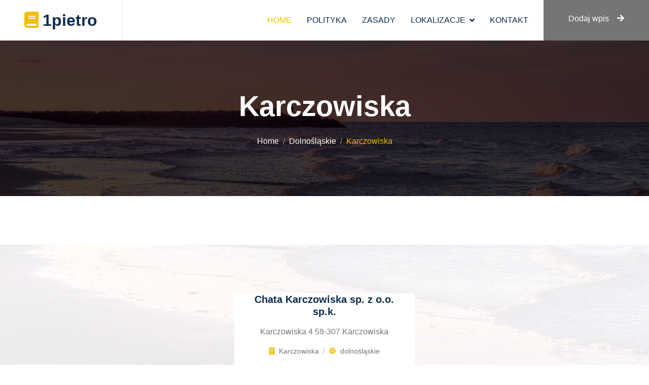

--- FILE ---
content_type: text/html; charset=UTF-8
request_url: http://1pietro.pl/category-1048-karczowiska
body_size: 2061
content:
<!doctype html>
<html lang="pl">
<head>
                <meta charset="UTF-8">
        <meta name="viewport"
              content="width=device-width, initial-scale=1.0, minimum-scale=1.0">
        <meta http-equiv="X-UA-Compatible" content="ie=edge">
        <title>Karczowiska - 1pietro.pl</title>

        
    
    <link href="https://cdnjs.cloudflare.com/ajax/libs/font-awesome/5.10.0/css/all.min.css" rel="stylesheet">
    <link href="/css/bootstrap.min.css" rel="stylesheet">
    <link href="/css/style.css" rel="stylesheet">
</head>
<body>
        <nav class="navbar navbar-expand-lg bg-white navbar-light sticky-top p-0">
        <a href="/" class="navbar-brand d-flex align-items-center border-end px-4 px-lg-5">
            <h2 class="m-0"><i class="fa fa-book text-primary me-2"></i>1pietro</h2>
        </a>
        <button type="button" class="navbar-toggler me-4" data-bs-toggle="collapse" data-bs-target="#navbarCollapse">
            <span class="navbar-toggler-icon"></span>
        </button>
        <div class="collapse navbar-collapse" id="navbarCollapse">
            <div class="navbar-nav ms-auto p-4 p-lg-0">
                <a href="/" class="nav-item nav-link active">Home</a>
                <a href="/polityka" class="nav-item nav-link">Polityka</a>
                <a href="/rules" class="nav-item nav-link">Zasady</a>
                <div class="nav-item dropdown">
                    <a href="#" class="nav-link dropdown-toggle" data-bs-toggle="dropdown">Lokalizacje</a>
                    <div class="dropdown-menu bg-light m-0">
                                            <a href="/category-1-malopolskie/" class="dropdown-item">Małopolskie</a>
                                            <a href="/category-2-zagranica/" class="dropdown-item">Zagranica</a>
                                            <a href="/category-3-lubuskie/" class="dropdown-item">Lubuskie</a>
                                            <a href="/category-4-swietokrzyskie/" class="dropdown-item">Świętokrzyskie</a>
                                            <a href="/category-5-slaskie/" class="dropdown-item">Śląskie</a>
                                            <a href="/category-6-kujawsko-pomorskie/" class="dropdown-item">Kujawsko-pomorskie</a>
                                            <a href="/category-7-wielkopolskie/" class="dropdown-item">Wielkopolskie</a>
                                            <a href="/category-8-podlaskie/" class="dropdown-item">Podlaskie</a>
                                            <a href="/category-9-mazowieckie/" class="dropdown-item">Mazowieckie</a>
                                            <a href="/category-10-warminsko-mazurskie/" class="dropdown-item">Warmińsko-mazurskie</a>
                                            <a href="/category-11-dolnoslaskie/" class="dropdown-item">Dolnośląskie</a>
                                            <a href="/category-12-podkarpackie/" class="dropdown-item">Podkarpackie</a>
                                            <a href="/category-13-lodzkie/" class="dropdown-item">Łódzkie</a>
                                            <a href="/category-14-zachodniopomorskie/" class="dropdown-item">Zachodniopomorskie</a>
                                            <a href="/category-15-lubelskie/" class="dropdown-item">Lubelskie</a>
                                            <a href="/category-16-pomorskie/" class="dropdown-item">Pomorskie</a>
                                            <a href="/category-17-opolskie/" class="dropdown-item">Opolskie</a>
                                        </div>
                </div>
                <a href="/kontakt" class="nav-item nav-link">Kontakt</a>
            </div>
            <a href="/dodaj" class="btn btn-secondary py-4 px-lg-5 d-none d-lg-block">Dodaj wpis<i class="fa fa-arrow-right ms-3"></i></a>
        </div>
    </nav>
            <div class="container-fluid page-header py-6 my-6 mt-0">
        <div class="container text-center">
            <h1 class="display-4 text-white animated slideInDown mb-4">Karczowiska</h1>
            <nav aria-label="breadcrumb animated slideInDown">
                <ol class="breadcrumb justify-content-center mb-0">
                                                                        <li class="breadcrumb-item"><a class="text-white" href="">Home</a></li>
                                                                                                <li class="breadcrumb-item"><a class="text-white" href="">Dolnośląskie</a></li>
                                                                                                <li class="breadcrumb-item text-primary active" aria-current="page">Karczowiska</li>
                                                            </ol>
            </nav>
        </div>
    </div>
    <div class="container-xxl courses my-6 py-6 pb-0">
        <div class="container">
            <div class="row g-4 justify-content-center">
                                    <div class="col-lg-4 col-md-6">
                        <div class="courses-item d-flex flex-column bg-white overflow-hidden h-100">
                            <div class="text-center p-4 pt-0">
                                <h5 class="mb-3">Chata Karczowiska sp. z o.o. sp.k.</h5>
                                <p>Karczowiska 4 59-307 Karczowiska</p>
                                <ol class="breadcrumb justify-content-center mb-0">
                                    <li class="breadcrumb-item small"><i class="fa fa-building text-primary me-2"></i>Karczowiska</li>
                                    <li class="breadcrumb-item small"><i class="fa fa-globe text-primary me-2"></i>dolnośląskie</li>
                                </ol>
                            </div>
                            <div class="position-relative mt-auto">
                                <img class="img-fluid" src="/photos-1762.jpg" alt="Chata Karczowiska sp. z o.o. sp.k.">
                                <div class="courses-overlay">
                                    <a class="btn btn-outline-primary border-2" href="/entry-1762-chata-karczowiska-sp-z-o-o-sp-k">Zobacz więcej</a>
                                </div>
                            </div>
                        </div>
                    </div>
                                    <div class="template-pagination mt-50 mb-50">
                        <ul class="pagination justify-content-center">
                                                                                                                            <li>
                                        <a class="page-link active" href="/category-1048-karczowiska/">1</a>
                                    </li>
                                                                                                                </ul>
                    </div>
            </div>
        </div>
    </div>
    <div class="container-xxl courses my-6 py-6 pb-0">
        <div class="container">
            <div class="text-center mx-auto mb-5" style="max-width: 500px;">
                <h6 class="text-primary text-uppercase mb-2">Pozostale kategorie</h6>
                <h1 class="display-6 mb-4">Nie znalazłeś firmy, które szukasz? Zobacz w innych kategoriach</h1>
            </div>
                                                                    <a class="badge bg-primary m-2 p-2" href="/category-1-malopolskie/">Małopolskie</a>
                            <a class="badge bg-primary m-2 p-2" href="/category-2-zagranica/">Zagranica</a>
                            <a class="badge bg-primary m-2 p-2" href="/category-3-lubuskie/">Lubuskie</a>
                            <a class="badge bg-primary m-2 p-2" href="/category-4-swietokrzyskie/">Świętokrzyskie</a>
                            <a class="badge bg-primary m-2 p-2" href="/category-5-slaskie/">Śląskie</a>
                            <a class="badge bg-primary m-2 p-2" href="/category-6-kujawsko-pomorskie/">Kujawsko-pomorskie</a>
                            <a class="badge bg-primary m-2 p-2" href="/category-7-wielkopolskie/">Wielkopolskie</a>
                            <a class="badge bg-primary m-2 p-2" href="/category-8-podlaskie/">Podlaskie</a>
                            <a class="badge bg-primary m-2 p-2" href="/category-9-mazowieckie/">Mazowieckie</a>
                            <a class="badge bg-primary m-2 p-2" href="/category-10-warminsko-mazurskie/">Warmińsko-mazurskie</a>
                            <a class="badge bg-primary m-2 p-2" href="/category-11-dolnoslaskie/">Dolnośląskie</a>
                            <a class="badge bg-primary m-2 p-2" href="/category-12-podkarpackie/">Podkarpackie</a>
                            <a class="badge bg-primary m-2 p-2" href="/category-13-lodzkie/">Łódzkie</a>
                            <a class="badge bg-primary m-2 p-2" href="/category-14-zachodniopomorskie/">Zachodniopomorskie</a>
                            <a class="badge bg-primary m-2 p-2" href="/category-15-lubelskie/">Lubelskie</a>
                            <a class="badge bg-primary m-2 p-2" href="/category-16-pomorskie/">Pomorskie</a>
                            <a class="badge bg-primary m-2 p-2" href="/category-17-opolskie/">Opolskie</a>
                    </div>
    </div>
    <div class="container-fluid copyright text-light py-4">
        <div class="container">
            <div class="row">
                <div class="col-md-6 text-center text-md-start mb-3 mb-md-0">
                    &copy; <a href="/">1pietro</a>, Wszelkie prawa zastrzeżone.
                </div>
                <div class="col-md-6 text-center text-md-end">
                      <a href="/polityka">Polityka cookies</a> | <a href="/rules" target="_blank">Regulamin i zasady</a>
                </div>
            </div>
        </div>
    </div>


</body>
</html>